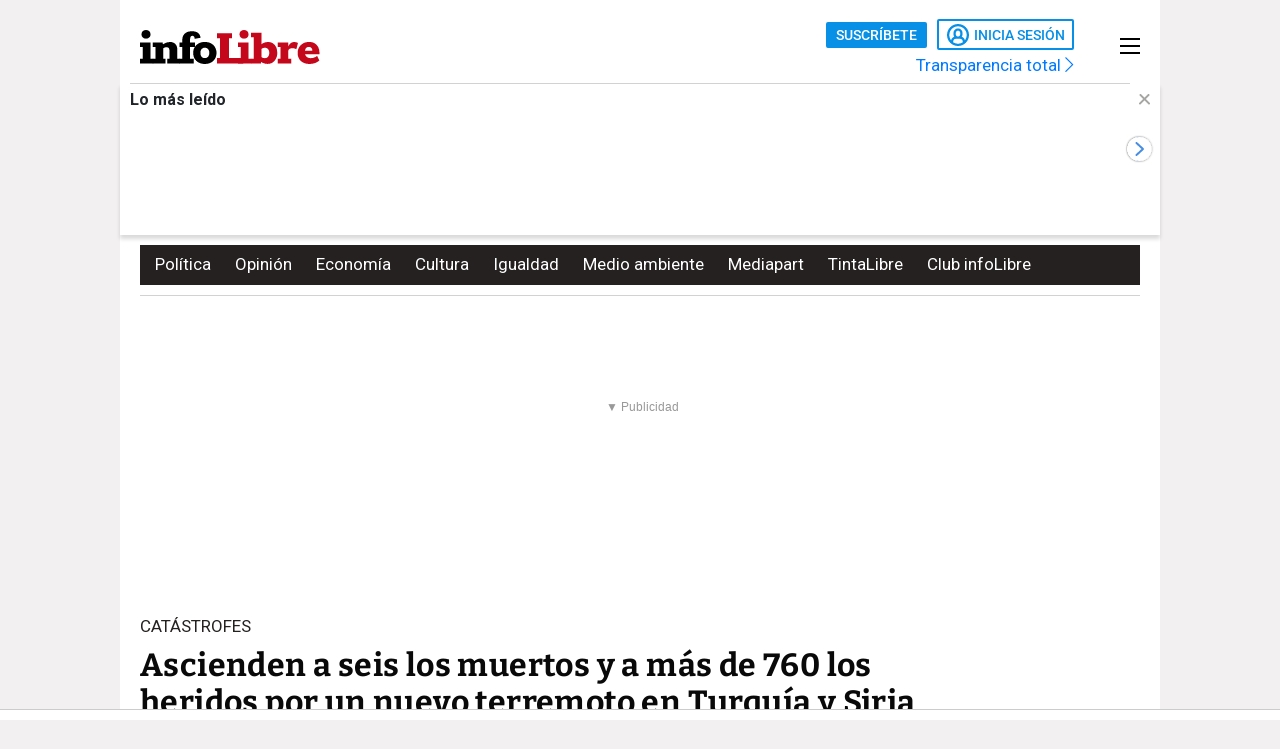

--- FILE ---
content_type: text/html; charset=UTF-8
request_url: https://www.infolibre.es/internacional/ascienden-seis-muertos-760-heridos-nuevo-terremoto-turquia-siria_1_1432454.html
body_size: 25957
content:
<!doctype html>
<html lang="es">
<head>
    <meta charset="utf-8">
    <meta name="viewport" content="width=device-width, initial-scale=1">

                        <title>Ascienden a seis los muertos y a más de 760 los heridos por un nuevo terremoto en Turquía y Siria</title>                <link rel="canonical" href="https://www.infolibre.es/internacional/ascienden-seis-muertos-760-heridos-nuevo-terremoto-turquia-siria_1_1432454.html">                <meta property="article:modified_time" content="2023-02-21T12:22:58+01:00">                <meta property="article:published_time" content="2023-02-21T07:52:24+01:00">                <meta property="article:section" content="Internacional">                <meta property="article:tag" content="Turquía">                <meta property="article:tag" content="Siria">                <meta property="article:tag" content="Catástrofes">                <meta property="article:tag" content="Seísmos">                <meta name="author" content="infoLibre">                <meta http-equiv="Content-Type" content="text/html; charset=UTF-8">            <meta name="description" content="Las autoridades turcas han comunicado la muerte de seis personas, mientras que 294 personas se encuentran heridas, de ellas, 18 presentan pronóst">
                <meta name="generator" content="BBT bCube NX">                <meta name="keywords" content="ascienden, seis, muertos, 760, heridos, nuevo, terremoto, turquia, siria">            <meta name="og:description" content="Las autoridades turcas han comunicado la muerte de seis personas, mientras que 294 personas se encuentran heridas, de ellas, 18 presentan pronóst">
                <meta property="og:image" content="https://static.infolibre.es/clip/cf68bb18-d00a-400f-b148-5eaa55d40805_facebook-watermarked-aspect-ratio_default_0.jpg">                <meta property="og:site_name" content="infoLibre">                <meta property="og:title" content="Ascienden a seis los muertos y a más de 760 los heridos por un nuevo terremoto en Turquía y Siria">                <meta property="og:type" content="article">                <meta property="og:url" content="https://www.infolibre.es/internacional/ascienden-seis-muertos-760-heridos-nuevo-terremoto-turquia-siria_1_1432454.html">                <meta name="publisher" content="infoLibre">                <meta name="robots" content="index,follow,max-image-preview:large">                <meta name="twitter:card" content="summary_large_image">            <meta name="twitter:description" content="Las autoridades turcas han comunicado la muerte de seis personas, mientras que 294 personas se encuentran heridas, de ellas, 18 presentan pronóst">
                <meta name="twitter:image" content="https://static.infolibre.es/clip/cf68bb18-d00a-400f-b148-5eaa55d40805_twitter-watermarked-aspect-ratio_default_0.jpg">                <meta name="twitter:title" content="Ascienden a seis los muertos y a más de 760 los heridos por un nuevo terremoto en Turquía y Siria">                <link rel="shortcut icon" href="/favicon.ico" type="image/x-icon">                <link rel="shortcut icon" href="/favicon.png" sizes="144x144">                <link rel="apple-touch-icon" href="/apple-touch-icon.png" sizes="144x144">                <meta name="cXenseParse:pageclass" content="article">                <meta name="cXenseParse:articleid" content="1432454">                <meta name="cXenseParse:recs:articleid" content="1432454">                <meta name="cXenseParse:recs:publishtime" content="2023-02-21T06:52:24+00:00">                <meta name="cXenseParse:pagetype" content="news">                <link rel="amphtml" href="https://www.infolibre.es/internacional/ascienden-seis-muertos-760-heridos-nuevo-terremoto-turquia-siria_1_1432454.amp.html">        
        <link rel="preload" as="font" crossorigin type="font/woff2" href="/assets/fonts/Roboto-Medium.h-c5f70cc28d29f1918d39ac09c2262535-54734dca.woff2">
    <link rel="preload" as="font" crossorigin type="font/woff2" href="/assets/fonts/Roboto-Bold.h-a4f00230c15ba54f8c8260779045fc2e-54734dca.woff2">
    <link rel="preload" as="font" crossorigin type="font/woff2" href="/assets/fonts/Bitter-Bold.h-33d9b91cd477a050b2df50735d161e83-54734dca.woff2">
    <link rel="preload" as="font" crossorigin type="font/woff2" href="/assets/fonts/Bitter-Regular.h-028af9ab7d3c6bf41cc56f492861effa-54734dca.woff2">
    <link rel="preload" as="font" crossorigin type="font/woff"  href="/assets/fonts/icomoon.h-6da3c20e873ff0944996a4ad9d0ebe92-54734dca.woff">
    <link rel="preload" as="font" crossorigin type="font/woff"  href="/assets/fonts/fa-light-300.h-a3702ff5a941f1099e82213464232e81-54734dca.woff">
    <link rel="preload" as="font" crossorigin type="font/woff"  href="/assets/fonts/fa-solid-900.h-c81f398359cea101e48978f6a03079e0-54734dca.woff">
    <link rel="preload" as="style" href="/typography.h-34b136723ceae9dc53be-54734dca.css">
    <link rel="preload" as="style" href="/vendor.h-34b136723ceae9dc53be-54734dca.css">
    <link rel="preload" as="script" href="/vendor.h-34b136723ceae9dc53be-54734dca.js">
    <link rel="preload" as="script" href="/app.h-34b136723ceae9dc53be-54734dca.js">
    <link rel="preload" as="style" href="/app-scss.h-34b136723ceae9dc53be-54734dca.css">
    <link rel="preload" as="script" href="/edi-app.h-34b136723ceae9dc53be-54734dca.js">

            
        <link rel="stylesheet" href="/vendor.h-34b136723ceae9dc53be-54734dca.css">

        <link href="/typography.h-34b136723ceae9dc53be-54734dca.css" rel="stylesheet" />
    <link rel="stylesheet" href="/app-scss.h-34b136723ceae9dc53be-54734dca.css">

            <link rel="stylesheet" href="https://static.infolibre.es/infolibre/public/content/file/original/2024/1129/14/modulolibrepensadores-css-2.css">
            <link rel="stylesheet" href="https://static.infolibre.es/infolibre/public/content/file/original/2025/0225/15/menu-granrepor-2-css.css">
            <link rel="stylesheet" href="https://static.infolibre.es/infolibre/public/content/file/original/2025/0605/10/post-title-a2-css.css">
            <link rel="stylesheet" href="https://static.infolibre.es/infolibre/public/content/file/original/2025/0718/07/entradilla-titular-margen4c-2-css.css">
            <link rel="stylesheet" href="https://static.infolibre.es/infolibre/public/content/file/original/2025/0905/11/titulares-size-v2-css.css">
    
        <script type="application/ld+json">{"@context":"https:\/\/schema.org","@type":"NewsArticle","headline":"Ascienden a seis los muertos y a más de 760 los heridos por un nuevo terremoto en Turquía y Siria","image":{"@type":"ImageObject","url":"https:\/\/static.infolibre.es\/clip\/cf68bb18-d00a-400f-b148-5eaa55d40805_16-9-discover-aspect-ratio_default_0.jpg"},"author":[{"@type":"Person","name":"infoLibre","description":"infoLibre es un diario digital que cree en la información y en el periodismo de calidad, honesto, riguroso, participativo y comprometido. Nuestro objetivo es hacer periodismo para las personas y por eso, nuestro proyecto se basa en la existencia de socias y socios comprometidos que nos permiten investigar y contar lo que pasa sin ataduras. ","url":"https:\/\/www.infolibre.es\/autores\/infolibre\/","image":"https:\/\/static.infolibre.es\/infolibre\/public\/file\/2022\/1013\/07\/infolibre-logo-206fe42.png"}],"datePublished":"2023-02-21T06:52:24+00:00","dateModified":"2023-02-21T11:22:58+00:00","publisher":{"@type":"Organization","name":"infoLibre","url":"https:\/\/www.infolibre.es","logo":{"@type":"ImageObject","url":"https:\/\/www.infolibre.es\/assets\/img\/infolibre-logo-head.h-508dab6528f5ff37146e45f4a74712ea-54734dca.png","name":"infoLibre"},"sameAs":["https:\/\/www.twitter.com\/_infolibre","https:\/\/www.facebook.com\/infolibre.es","https:\/\/www.instagram.com\/_infolibre","https:\/\/t.me\/infoLibre_es","https:\/\/bsky.app\/profile\/infolibre.es","https:\/\/www.tiktok.com\/@_infolibre","https:\/\/whatsapp.com\/channel\/0029VajMgWt47XeDBIn3Ex3z","https:\/\/www.youtube.com\/user\/canalinfoLibre"]},"url":"https:\/\/www.infolibre.es\/internacional\/ascienden-seis-muertos-760-heridos-nuevo-terremoto-turquia-siria_1_1432454.html","mainEntityOfPage":"https:\/\/www.infolibre.es\/internacional\/ascienden-seis-muertos-760-heridos-nuevo-terremoto-turquia-siria_1_1432454.html","isPartOf":{"@type":["CreativeWork","Product"],"name":"infolibre.es","productID":"infolibre.es:premium"},"isAccessibleForFree":true,"articleSection":"Internacional","description":"Las autoridades turcas han comunicado la muerte de seis personas, mientras que 294 personas se encuentran heridas, de ellas, 18 presentan pronóstico grave","articleBody":"Al menos seis personas han muerto y más de 760 han resultado heridas por un nuevo terremoto de magnitud 6,4 en la escala Richter que se ha producido durante la tarde de este lunes cerca de la frontera turco-siria, seguido de numerosas réplicas, ha recogido Europa Press. Las autoridades turcas han comunicado la muerte de seis personas, mientras que 294 personas se encuentran heridas, de ellas, 18 presentan pronóstico grave, según ha informado TRT Haber. El Observatorio Sirio de los Derechos Humanos, por su parte, ha notificado 470 heridos, incluidas personas que han saltado desde balcones o alcanzadas por cascotes. Hasta 320 lesionados corresponden a zonas controladas por el Gobierno sirio y 150 se han contabilizado en el noroeste del país. La organización Defensa Civil Siria, conocida como cascos blancos, ha detallado que los civiles heridos —que cifra en más de 130— presentan fracturas, contusiones, desmayos y pánico. \"Varios edificios han quedado dañados por el derrumbe de muros en las áreas afectadas. Nuestros equipos están trabajando para trasladar a los heridos a hospitales, inspeccionar las áreas afectadas, y apartar los escombros para abrir los caminos a peatones y ambulancias\", reza un comunicado publicado en su perfil de Twitter.","keywords":["Internacional","Turquía","Siria","Catástrofes","Seísmos"]}</script>

        <link rel="alternate" title="Internacional" href="/rss/category/section/100003/" type="application/rss+xml">

    <script src="/js/inject.h-745ae6b4373256331adb09ac87bec69a-54734dca.js"></script>

            <script src="https://news.google.com/swg/js/v1/swg.js"></script>

            <!-- Google Tag Manager -->
    <script>
    (function(w,d,s,l,i){w[l]=w[l]||[];w[l].push({'gtm.start':new Date().getTime(),event:'gtm.js'});var f=d.getElementsByTagName(s)[0],j=d.createElement(s),dl=l!='dataLayer'?'&l='+l:'';j.defer=true;j.src='https://www.googletagmanager.com/gtm.js?id='+i+dl;f.parentNode.insertBefore(j,f); })(window,document,'script','dataLayer','GTM-N67JVRV');
    </script>
    <!-- End Google Tag Manager -->

            <!-- Insert before the head tag closes (</head>) -->
<script src="https://tags.refinery89.com/infolibrees.js" async></script>
    
        <script src="/vendor-js.h-34b136723ceae9dc53be-54734dca.js"></script>
    <script src="/vendor.h-34b136723ceae9dc53be-54734dca.js"></script>

        <script src="/user.h-34b136723ceae9dc53be-54734dca.js"></script>

    
<script type="text/javascript">
    // Usamos una "self-invoking function" para encapsular las variables locales
    (() => {
        const context = {
            im_page_name: 'articulo/internacional/1432454',
            im_section: 'Internacional',
            im_title: 'Ascienden a seis los muertos y a más de 760 los heridos por un nuevo terremoto en Turquía y Siria',
            im_published_date: '2023-02-21',
            im_author: 'infoLibre',
            im_page_tech: 'responsive',
            im_user_logged: 'no',
                im_meta_tag: 'Turquía',
                im_meta_tag1: 'Siria',
                im_meta_tag2: 'Catástrofes',
        }

        let user;
        if (window.app.user.isLogged) {
            context.im_user_logged = 'si';
            user = {
                im_user_id: window.app.user.id,
                im_email_sha256: window.app.user.encryptedEmail,
                im_user_partner: window.app.user.isPartner ? 'si' : 'no'
            }
        }

        const data = {
            event: 'page_view',
            context
        }
        if (user) {
            data.user = user;
        }

        window.stackDataLayerEvents = window.stackDataLayerEvents || [];
        window.stackDataLayerEvents.push({
            priority: 10,
            data
        });
    })();
</script>

                                
                    
<script>
    if (!window.app.user.isLogged) {
        (self.SWG = self.SWG || []).push((subscriptions) => {
            subscriptions
                .getEntitlements()
                .then((account) => {
                    if (!account) {
                        return new Error('no subscription found');;
                    }
                    var subscriptionToken = account.entitlements[0] ? account.entitlements[0].subscriptionToken : null;
                    if (!subscriptionToken) {
                        return new Error('no subscription found');
                    }
                    subscriptions.showLoginNotification().then(function () {
                        var url;
                        try {
                            var token = JSON.parse(subscriptionToken).purchaseToken;
                            url = 'https://usersapi.infolibre.es/Google/LoginWithPurchaseToken?purchaseToken=' + token + '&configurationId=46F4A429-9E64-4075-9D3D-5C67F6F0E3E7';
                        } catch (e) {
                            url = 'https://usersapi.infolibre.es/Google/LoginWithAccessToken?accessToken=' + subscriptionToken + '&configurationId=46F4A429-9E64-4075-9D3D-5C67F6F0E3E7';
                        }
                        window.app.user.swgLogin(url, "https://www.infolibre.es/api/edibrainhub/callback.html?op=l");
                    })
                });
        });
    }
</script>
        
        
                    <script type="text/javascript">
    !function(){"use strict";function e(e){var t=!(arguments.length>1&&void 0!==arguments[1])||arguments[1],c=document.createElement("script");c.src=e,t?c.type="module":(c.async=!0,c.type="text/javascript",c.setAttribute("nomodule",""));var n=document.getElementsByTagName("script")[0];n.parentNode.insertBefore(c,n)}!function(t,c){!function(t,c,n){var a,o,r;n.accountId=c,null!==(a=t.marfeel)&&void 0!==a||(t.marfeel={}),null!==(o=(r=t.marfeel).cmd)&&void 0!==o||(r.cmd=[]),t.marfeel.config=n;var i="https://sdk.mrf.io/statics";e("".concat(i,"/marfeel-sdk.js?id=").concat(c),!0),e("".concat(i,"/marfeel-sdk.es5.js?id=").concat(c),!1)}(t,c,arguments.length>2&&void 0!==arguments[2]?arguments[2]:{})}(window,6965,{} /* Config */)}();
</script>
        
    </head>

<body class=""
     >

    <!-- Google Tag Manager (noscript) -->
    <noscript>
        <iframe
            src="https://www.googletagmanager.com/ns.html?id=GTM-N67JVRV"
            height="0"
            width="0"
            style="display:none; visibility:hidden;"
        ></iframe>
    </noscript>
    <!-- End Google Tag Manager (noscript) -->

    



<div class="sky">
    <div class="skyleft">
        
    
        
        
            <div class="edi-advertising no-border no-margin"
                >
            <div class="advertising-wrapper">
                                    <div
                    id="HalfpageAd_excl"
                    class="HalfpageAd_excl"
                ></div>
                                        </div>
            </div>
        </div>
    <div class="skyright">
        
    
        
        
            <div class="edi-advertising no-border no-margin"
                >
            <div class="advertising-wrapper">
                                    <div
                    id="traffective-ad-Skyscraper"
                    class="Skyscraper"
                ></div>
                                        </div>
            </div>
        </div>
</div>



    <div class="article-page main-container container-2-vertical-col">
        <div class="container-fluid">
                        <div class="row">
                                    

<div class="col-12 header-ad">
    <div class="edi-advertising no-border no-margin">
        
    
        
        
            <div class="advertising-wrapper">
                                                </div>
    
                
    
        
        
            <div class="advertising-wrapper">
                    <div
                id="traffective-ad-OutOfPage"
                class="OutOfPage"
            ></div>
                </div>
        </div>
</div>
                
                <div class="header-container col-12">
                                            

<header class="header-small">
        <div class="hlogo">
        
        
<div class="header__logo header__logo--normal">
    <a href="/">
                    <img src="/assets/img/svg/logos/infolibre-logo-2c.h-5635f045f4aa45712276d4b3b59a9726-54734dca.svg" alt="infoLibre">
            </a>
</div>
    </div>

    <div class="husers">
        <div class="husers-top">
                                        
                                        <div class="edi-user-menu"
                     data-login-url="https://usuarios.infolibre.es/iniciar-sesion"
                     data-redirect-url="https://www.infolibre.es/api/edibrainhub/callback.html"
                     data-partner-url="https://usuarios.infolibre.es/hazte_socio/"
                     data-profile-url="https://usuarios.infolibre.es/perfil"
                     data-register-url="https://usuarios.infolibre.es/registro"
                     data-increase-quota-url="https://usuarios.infolibre.es/perfil/cuota"
                >
                    <edi-user
                        login-text="Inicia sesión"
                        partner-url="https://usuarios.infolibre.es/hazte_socio/"
                        partner-text="Suscríbete"
                        reactive-quota-text="Reactivar cuenta"
                        expired-card-url="https://usuarios.infolibre.es/perfil/cuota"
                        shopping-cart-url="https://usuarios.infolibre.es/hazte_socio/"
                        grace-period-url="https://usuarios.infolibre.es/perfil/cuota"
                        :urls="[{&quot;text&quot;:&quot;Mi perfil&quot;,&quot;url&quot;:&quot;https:\/\/usuarios.infolibre.es\/perfil&quot;},{&quot;text&quot;:&quot;Regala infoLibre&quot;,&quot;url&quot;:&quot;https:\/\/usuarios.infolibre.es\/hazte_socio\/&quot;,&quot;data-dl-subscription-params&quot;:&quot;{\&quot;im_location\&quot;:\&quot;desplegable_login\&quot;,\&quot;im_type\&quot;:\&quot;regala_suscripcion\&quot;}&quot;},{&quot;text&quot;:&quot;Cerrar sesi\u00f3n&quot;,&quot;url&quot;:&quot;https:\/\/usuarios.infolibre.es\/cerrar-sesion&quot;}]"
                    ></edi-user>
                </div>
                    </div>

        <div class="transparencia">
            <a href="https://www.infolibre.es/transparencia">Transparencia total <i class="fa-chevron-right fal icon"></i></a>
        </div>
    </div>

    
    
    <div class="hmenu">
        <div class="hamburguer-menu">
            
<button class="hamburguer-icon">
  <span></span>
  <span></span>
  <span></span>
  <span></span>
</button>        </div>
    </div>

    
    </header>

    <div class="menu-header">
        
<div class="menu-header-cont">

    <div class="cc-menu-desktop">
        
<div class="menu-cont">
    <div class="transparencia">
        <a href="https://www.infolibre.es/transparencia">Transparencia total <i class="fa-chevron-right fal icon"></i></a>
    </div>

    <div class="buttons">
                                <edi-user-menu-mobile class="edi-user-menu-mobile" partner-url="https://usuarios.infolibre.es/iniciar-sesion"></edi-user-menu-mobile>
        
        <div class="input ">
            <div class="placeholder"><span>Buscar</span> <i class="fa fa-search"></i></div>
            <form
                class="searcherform searcherform--mobile"
                data-url="/busqueda/"
                style="display: inline;"
            >
                <input type="search" class="search" name="search">
            </form>
        </div>
    </div>

    

<div class="cmp-main-menu-tablet">

    
            <div>
            <span class="title-option">Secciones <i class="icon fal fa-chevron-up show-in-mobile rotate"></i></span>
            <ul style="display: none;">
                                    <li>
                        <a href="" title="Noticias de Portada">
                                                        Portada
                        </a>

                        
                    </li>
                                    <li>
                        <a href="/politica/" title="Noticias de Política">
                                                        Política
                        </a>

                        
                    </li>
                                    <li>
                        <a href="/economia/" title="Noticias de Economía">
                                                        Economía
                        </a>

                        
                    </li>
                                    <li>
                        <a href="/internacional/" title="Noticias de Internacional">
                                                        Internacional
                        </a>

                        
                    </li>
                                    <li>
                        <a href="/cultura/" title="Noticias de Cultura">
                                                        Cultura
                        </a>

                        
                    </li>
                                    <li>
                        <a href="/cultura/los-diablos-azules/" title="Noticias de Los Diablos Azules">
                                                        Los Diablos Azules
                        </a>

                        
                    </li>
                                    <li>
                        <a href="/igualdad/" title="Noticias de Igualdad">
                                                        Igualdad
                        </a>

                        
                    </li>
                                    <li>
                        <a href="/medioambiente/" title="Noticias de Medio ambiente">
                                                        Medio ambiente
                        </a>

                        
                    </li>
                                    <li>
                        <a href="/union-europea/" title="Noticias de Unión Europea">
                                                        Unión Europea
                        </a>

                        
                    </li>
                                    <li>
                        <a href="/mediapart/" title="Noticias de Lo mejor de Mediapart">
                                                        Lo mejor de Mediapart
                        </a>

                        
                    </li>
                                    <li>
                        <a href="/tintalibre/" title="Noticias de TintaLibre">
                                                        TintaLibre
                        </a>

                        
                    </li>
                                    <li>
                        <a href="/como-lo-ve/" title="Noticias de Cómo lo ve">
                                                        Cómo lo ve
                        </a>

                        
                    </li>
                                    <li>
                        <a href="/continuara/" title="Noticias de Continuará">
                                                        Continuará
                        </a>

                        
                    </li>
                            </ul>
        </div>

            <div>
            <span class="title-option">Opinión <i class="icon fal fa-chevron-up show-in-mobile rotate"></i></span>
            <ul style="display: none;">
                                    <li>
                        <a href="/opinion/" title="Noticias de Toda la opinión">
                                                        Toda la opinión
                        </a>

                        
                    </li>
                                    <li>
                        <a href="/opinion/columnas/" title="Noticias de Columnas">
                                                        Columnas
                        </a>

                        
                    </li>
                                    <li>
                        <a href="/opinion/ideas-propias/" title="Noticias de Ideas propias">
                                                        Ideas propias
                        </a>

                        
                    </li>
                                    <li>
                        <a href="/opinion/plaza-publica/" title="Noticias de Plaza Pública">
                                                        Plaza Pública
                        </a>

                        
                    </li>
                                    <li>
                        <a href="/opinion/blogs/foro-milicia-democracia/" title="Noticias de Foro Milicia y Democracia">
                                                        Foro Milicia y Democracia
                        </a>

                        
                    </li>
                                    <li>
                        <a href="/opinion/blogs/el-barrio-es-nuestro/" title="Noticias de El barrio es nuestro">
                                                        El barrio es nuestro
                        </a>

                        
                    </li>
                                    <li>
                        <a href="/opinion/blogs/al-reves-al-derecho/" title="Noticias de Al revés y al derecho">
                                                        Al revés y al derecho
                        </a>

                        
                    </li>
                                    <li>
                        <a href="/opinion/vinetas/javirroyo/" title="Noticias de La viñeta de Javirroyo">
                                                        La viñeta de Javirroyo
                        </a>

                        
                    </li>
                                    <li>
                        <a href="/opinion/firmas/" title="Noticias de Nuestras firmas">
                                                        Nuestras firmas
                        </a>

                        
                    </li>
                            </ul>
        </div>

            <div>
            <span class="title-option">Dosieres <i class="icon fal fa-chevron-up show-in-mobile rotate"></i></span>
            <ul style="display: none;">
                                    <li>
                        <a href="/suplementos/residencias-la-zona-cero-del-covid/" title="Noticias de Residencias: la zona cero del covid">
                                                        Residencias: la zona cero del covid
                        </a>

                        
                    </li>
                                    <li>
                        <a href="/suplementos/patrimonio-actividades-diaz-ayuso/" title="Noticias de El patrimonio y las actividades de Díaz Ayuso">
                                                        El patrimonio y las actividades de Díaz Ayuso
                        </a>

                        
                    </li>
                                    <li>
                        <a href="/suplementos/radiografia-de-la-universidad-privada/" title="Noticias de Radiografía de la universidad privada">
                                                        Radiografía de la universidad privada
                        </a>

                        
                    </li>
                            </ul>
        </div>

            <div>
            <span class="title-option">Club infoLibre <i class="icon fal fa-chevron-up show-in-mobile rotate"></i></span>
            <ul style="display: none;">
                                    <li>
                        <a href="/club-infolibre/" title="Noticias de El Club infoLibre">
                                                        El Club infoLibre
                        </a>

                        
                    </li>
                                    <li>
                        <a href="/club-infolibre/librepensadores/" title="Noticias de Librepensador@s">
                                                        Librepensador@s
                        </a>

                        
                    </li>
                                    <li>
                        <a href="/premios-infolibre-2025/" title="Noticias de Premios infoLibre">
                                                        Premios infoLibre
                        </a>

                        
                    </li>
                                    <li>
                        <a href="https://www.infolibre.es/club-infolibre/sorteos/" title="Noticias de Sorteos">
                                                        Sorteos
                        </a>

                        
                    </li>
                                    <li>
                        <a href="https://www.infolibre.es/club-infolibre/foros/" title="Noticias de Foros infoLibre">
                                                        Foros infoLibre
                        </a>

                        
                    </li>
                                    <li>
                        <a href="/ventajas/" title="Noticias de Ventajas">
                                                        Ventajas
                        </a>

                        
                    </li>
                                    <li>
                        <a href="/sociedad-amigos-infolibre/" title="Noticias de Sociedad de amigos">
                                                        Sociedad de amigos
                        </a>

                        
                    </li>
                                    <li>
                        <a href="/opinion/columnas/buzon-de-voz/cuentas-2024-mejor-resultado-infolibre-doce-anos-maxima-transparencia_129_1956058.html" title="Noticias de Nuestras cuentas">
                                                        Nuestras cuentas
                        </a>

                        
                    </li>
                                    <li>
                        <a href="/boletines/" title="Noticias de Boletines">
                                                        Boletines
                        </a>

                        
                    </li>
                            </ul>
        </div>

            <div>
            <span class="title-option">Recomendamos <i class="icon fal fa-chevron-up show-in-mobile rotate"></i></span>
            <ul style="display: none;">
                                    <li>
                        <a href="/investigaciones/" title="Noticias de Nuestras investigaciones">
                                                        Nuestras investigaciones
                        </a>

                        
                    </li>
                                    <li>
                        <a href="/suplementos/residencias-la-zona-cero-del-covid/" title="Noticias de Residencias">
                                                        Residencias
                        </a>

                        
                    </li>
                                    <li>
                        <a href="/como-lo-ve/" title="Noticias de Cómo lo ve">
                                                        Cómo lo ve
                        </a>

                        
                    </li>
                            </ul>
        </div>

    
</div>

    

<div class="cmp-focos-infoLibre">

    
    
</div>
</div>
    </div>

</div>
    </div>


                    
                                            
    <div id="edi-recirculation-top">
                <edi-recirculation-top
            title="Lo más leído"
            data="[{&quot;type&quot;:&quot;article&quot;,&quot;title&quot;:&quot;S\u00edlvia Orriols quiere prohibir que Alian\u00e7a Catalana se presente a las generales: \&quot;No somos espa\u00f1oles\&quot;&quot;,&quot;url&quot;:&quot;\/politica\/silvia-orriols-quiere-prohibir-alianca-catalana-presente-generales-no-espanoles_1_2110398.html&quot;,&quot;image&quot;:&quot;https:\/\/static.infolibre.es\/clip\/fae7b08b-19c1-49a0-a83d-f2af4570551f_16-9-aspect-ratio_default_0.jpg&quot;,&quot;datalayerPageName&quot;:&quot;articulo\/politica\/2110398&quot;},{&quot;type&quot;:&quot;opinion&quot;,&quot;title&quot;:&quot;Odiar\u00e1s a S\u00e1nchez sobre todas las cosas&quot;,&quot;url&quot;:&quot;\/opinion\/columnas\/conjunto-disjunto\/odiaras-sanchez-cosas_129_2109965.html&quot;,&quot;image&quot;:&quot;https:\/\/static.infolibre.es\/infolibre\/public\/file\/2023\/1221\/13\/pilar-portero.gif&quot;,&quot;datalayerPageName&quot;:&quot;articulo\/conjunto-disjunto\/2109965&quot;},{&quot;type&quot;:&quot;article&quot;,&quot;title&quot;:&quot;S\u00e1nchez avisa al PP de que har\u00e1 todo lo que est\u00e9 \&quot;en sus manos\&quot; frente a la privatizaci\u00f3n de la sanidad&quot;,&quot;url&quot;:&quot;\/politica\/sanchez-avisa-pp-hara-manos-frente-privatizacion-sanidad_1_2110297.html&quot;,&quot;image&quot;:&quot;https:\/\/static.infolibre.es\/clip\/0dfcffd4-f93f-4d9f-ba79-d331f09d254b_16-9-aspect-ratio_default_0.jpg&quot;,&quot;datalayerPageName&quot;:&quot;articulo\/politica\/2110297&quot;},{&quot;type&quot;:&quot;article&quot;,&quot;title&quot;:&quot;Cazan en Per\u00fa a &#039;Chuki&#039;, acusado de matar a una menor de 16 a\u00f1os y meterla en una maleta en Legan\u00e9s&quot;,&quot;url&quot;:&quot;\/narcotrafico\/cazan-peru-chuki-acusado-matar-menor-16-anos-meterla-maleta-leganes_1_2110322.html&quot;,&quot;image&quot;:&quot;https:\/\/static.infolibre.es\/clip\/f2012ee4-1eeb-402b-af53-027bd59a2086_16-9-aspect-ratio_default_0.jpg&quot;,&quot;datalayerPageName&quot;:&quot;articulo\/narcotrafico\/2110322&quot;},{&quot;type&quot;:&quot;opinion&quot;,&quot;title&quot;:&quot;El pudor de los esc\u00e1ndalos&quot;,&quot;url&quot;:&quot;\/opinion\/columnas\/verso-libre\/pudor-escandalos_129_2109794.html&quot;,&quot;image&quot;:&quot;https:\/\/static.infolibre.es\/infolibre\/public\/file\/2021\/0716\/10\/luisg-autores-8150ff3.png&quot;,&quot;datalayerPageName&quot;:&quot;articulo\/verso-libre\/2109794&quot;},{&quot;type&quot;:&quot;article&quot;,&quot;title&quot;:&quot;Cuatro manifestantes detenidos por arrojar comida contra las joyas de la Corona en la Torre de Londres&quot;,&quot;url&quot;:&quot;\/internacional\/cuatro-manifestantes-detenidos-arrojar-comida-joyas-corona-torre-londres_1_2110404.html&quot;,&quot;image&quot;:&quot;https:\/\/static.infolibre.es\/clip\/f66323d3-93cb-478f-b677-377136a880a8_16-9-aspect-ratio_default_0.jpg&quot;,&quot;datalayerPageName&quot;:&quot;articulo\/internacional\/2110404&quot;},{&quot;type&quot;:&quot;article&quot;,&quot;title&quot;:&quot;Ecofascismo, misoginia y guerra racial: dentro de la ideolog\u00eda aceleracionista de la c\u00e9lula terrorista de Castell\u00f3n&quot;,&quot;url&quot;:&quot;\/politica\/ecofascismo-misoginia-guerra-racial-ideologia-aceleracionista-celula-terrorista-castellon_1_2108555.html&quot;,&quot;image&quot;:&quot;https:\/\/static.infolibre.es\/clip\/a9ac8cec-5d44-45d4-b4f4-e1493d534417_16-9-aspect-ratio_default_0.jpg&quot;,&quot;datalayerPageName&quot;:&quot;articulo\/politica\/2108555&quot;},{&quot;type&quot;:&quot;article&quot;,&quot;title&quot;:&quot;Feij\u00f3o y Ayuso aprovechan los actos de la Constituci\u00f3n para lanzar duros ataques al Gobierno&quot;,&quot;url&quot;:&quot;\/politica\/feijoo-ayuso-aprovechan-actos-constitucion-lanzar-duros-ataques-gobierno_1_2110291.html&quot;,&quot;image&quot;:&quot;https:\/\/static.infolibre.es\/clip\/f1de107c-0185-4de1-8e27-756de4dca579_16-9-aspect-ratio_default_0.jpg&quot;,&quot;datalayerPageName&quot;:&quot;articulo\/politica\/2110291&quot;},{&quot;type&quot;:&quot;opinion&quot;,&quot;title&quot;:&quot;La paja en el ojo ajeno&quot;,&quot;url&quot;:&quot;\/opinion\/ideas-propias\/paja-ojo_129_2110087.html&quot;,&quot;image&quot;:&quot;https:\/\/static.infolibre.es\/clip\/ec4aaefc-ffc9-44bb-b911-271d70dc2c55_source-aspect-ratio_default_0.jpg&quot;,&quot;datalayerPageName&quot;:&quot;articulo\/ideas-propias\/2110087&quot;},{&quot;type&quot;:&quot;article&quot;,&quot;title&quot;:&quot;Feij\u00f3o y sus barones se conjuran contra Vox por los ataques a Guardiola: \&quot;Se est\u00e1n pasando de frenada\&quot;&quot;,&quot;url&quot;:&quot;\/politica\/feijoo-barones-conjuran-vox-ataques-guardiola-pasando-frenada_1_2110365.html&quot;,&quot;image&quot;:&quot;https:\/\/static.infolibre.es\/clip\/66aa67d1-ce0a-4c10-8b26-0ffe5cb61237_16-9-aspect-ratio_default_0.jpg&quot;,&quot;datalayerPageName&quot;:&quot;articulo\/politica\/2110365&quot;}]"
            media-info-logos-conf="{&quot;image&quot;:&quot;\/assets\/img\/svg\/icons\/gallery-camera.h-98bfe4b698caf054c915dcd8b3d0849b-54734dca.svg&quot;,&quot;video&quot;:&quot;\/assets\/img\/svg\/icons\/gallery-video.h-2e826467718e0ad0cb33a0bdb174f603-54734dca.svg&quot;,&quot;document&quot;:&quot;\/assets\/img\/svg\/icons\/doc-rounded.h-6109d400d80df1eeee6dd27a15c43f53-54734dca.svg&quot;,&quot;graphic&quot;:&quot;\/assets\/img\/svg\/icons\/graph-rounded.h-0950a9e04f7d55bc61033148cbfba57b-54734dca.svg&quot;}"
        ></edi-recirculation-top>
    </div>

                    
                                            <div class="header-info topics">
                                                            
<div class="hottopics">
    <div class="htags">
        <div class="menu-draggable">
            


    <div class="menu-cabecera-wrapper">
        <div class="menu-cabecera-desktop">
            <nav class="owl-carousel owl-theme owl-htags" id="nav-carrousel">
                                    <div class="item ">
                                                    <a href="/politica/" target="" rel="">
                                Política
                            </a>
                                                                    </div>

                                    <div class="item ">
                                                    <a href="/opinion/" target="" rel="">
                                Opinión
                            </a>
                                                                    </div>

                                    <div class="item ">
                                                    <a href="/economia/" target="" rel="">
                                Economía
                            </a>
                                                                    </div>

                                    <div class="item ">
                                                    <a href="/cultura/" target="" rel="">
                                Cultura
                            </a>
                                                                    </div>

                                    <div class="item ">
                                                    <a href="/igualdad/" target="" rel="">
                                Igualdad
                            </a>
                                                                    </div>

                                    <div class="item ">
                                                    <a href="/medioambiente/" target="" rel="">
                                Medio ambiente
                            </a>
                                                                    </div>

                                    <div class="item ">
                                                    <a href="/mediapart/" target="" rel="">
                                Mediapart
                            </a>
                                                                    </div>

                                    <div class="item ">
                                                    <a href="/tintalibre/" target="" rel="">
                                TintaLibre
                            </a>
                                                                    </div>

                                    <div class="item ">
                                                    <a href="/club-infolibre/" target="" rel="">
                                Club infoLibre
                            </a>
                                                                    </div>

                            </nav>

        </div>
    </div>

        </div>
    </div>
</div>

                                                    </div>
                                                            

                    
                    
                                    </div>
            </div>

                            <div class="row">
                    <div class="col-12 header-ad">
                        
                                                                            
                        
    
        
        
            <div class="edi-advertising no-border no-margin"
        data-replacement-banners="{&quot;mobileImgSrc&quot;:&quot;&quot;,&quot;mobileImgSrc2X&quot;:null,&quot;desktopImgSrc&quot;:&quot;\/assets\/img\/970x250_Billboard_Regala.gif&quot;,&quot;desktopImgSrc2X&quot;:&quot;\/assets\/img\/970x250_Billboard_Regala.gif&quot;,&quot;url&quot;:{&quot;url&quot;:&quot;https:\/\/usuarios.infolibre.es\/hazte_socio\/?utm_source=970x250&amp;utm_medium=display&amp;utm_campaign=banner_regalasocios#regala&quot;,&quot;text&quot;:&quot;&quot;,&quot;target&quot;:&quot;_blank&quot;,&quot;rel&quot;:&quot;nofollow&quot;,&quot;data&quot;:[],&quot;alt&quot;:&quot;Regala Periodismo&quot;}}"        >
            <div class="advertising-wrapper">
                                    <div
                    id="traffective-ad-Billboard"
                    class="Billboard"
                ></div>
                                        </div>
            </div>
                        </div>
                </div>
            
                        <div class="row">
                <main>
                        <div class="c-header">
        
                    


    <div class="content-kicker">
        <p class="text">
            <span class="title">
                 <a href="https://www.infolibre.es/temas/catastrofes/" target=""
                                     rel="">                    CATÁSTROFES
                     </a>
                            </span>

             <a href="https://www.infolibre.es/temas/catastrofes/" target="" rel="">                
                 </a>        </p>
    </div>
        
        

    <div class="news-header">
                <h1 class="title">
                        Ascienden a seis los muertos y a más de 760 los heridos por un nuevo terremoto en Turquía y Siria
        </h1>
        
                    <ul class="footer">
                                    <li>
                                                    <span class="arrow-separator"></span>
                                                        Las autoridades turcas han comunicado la muerte de seis personas, mientras que 294 personas se encuentran heridas, de ellas, 18 presentan pronóstico grave
                                            </li>
                                    <li>
                                                    <span class="arrow-separator"></span>
                                                        El Observatorio Sirio de los Derechos Humanos, por su parte, ha notificado 470 heridos, incluidas personas que han saltado desde balcones o alcanzadas por cascotes
                                            </li>
                            </ul>
            </div>
    </div>

                                            <div class="c-subheader">
                            <footer class="rs-pill">
                                                                    <div class="edi-social-buttons">
                                        <edi-social-buttons
                                            page-id="1432454"
                                            share-url="https://www.infolibre.es/1_15db86"
                                            share-text="Ascienden%20a%20seis%20los%20muertos%20y%20a%20m%C3%A1s%20de%20760%20los%20heridos%20por%20un%20nuevo%20terremoto%20en%20Turqu%C3%ADa%20y%20Siria"
                                            share-target=""
                                            share-rel="_infolibre"
                                                                                            :share-comments-show="true"
                                                :share-comments-num="0"
                                                                                                                                />
                                    </div>
                                                            </footer>
                        </div>
                    
                                            <div class="content-container col-12 col-lg-8">
                            <div class="c-content">
                                                                <div
                                    class="partner-wrapper opening "
                                >
                                                                                                                                                            <div class="second-col">
                                                <div class="gallery-header news-video">
                                                                                                            <iframe src="https://www.youtube.com/embed/i10vEb9Ni4g?feature=oembed" width="100%" height="360" frameborder="0" allow="accelerometer; autoplay; encrypted-media; gyroscope; picture-in-picture" allowfullscreen></iframe>

                                                            <div class="news-video-caption">
        <span class="news-video-caption__title">
            Un nuevo terremoto de 6,4 sacude Turquía                            <span class="news-video-caption__author"> ATLAS</span>
                    </span>
    </div>

                                                                                                    </div>
                                            </div>
                                                                                                                
                                                                            
    
<footer class="news-info">
            <div class="info-wrapper">
                            <p class="authors">
                                                                                                        <a href="https://www.infolibre.es/autores/infolibre/">infoLibre</a>
                                                                                                            </p>
                        <div class="date-comments-wrapper">
                                <time class="date" datetime="2023-02-21T07:52:24+01:00">
                    <span>21 de febrero de 2023</span>
                    <span class="hour">07:52h</span>
                </time>

                                    <time class="date modification-date" datetime="2023-02-21T12:22:58+01:00">
                        <span>Actualizado el 21/02/2023</span>
                        <span class="hour">12:22h</span>
                    </time>
                            </div>
        </div>

                    <div class="twitter-wrapper">
                                                                                        <a href="https://twitter.com/_infolibre" class="twitter-account" target="_blank">
                                <i class="icon-x"></i>
                                                                    @_infolibre
                                                            </a>
                                                                                                                                                                                                            </div>
            </footer>
                                                                    </div>

                                
                                <div class="partner-wrapper article-page__body-row">
                                    <div class="second-col">
                                        
                                        

                                                                                                                                                                    


    
                        
    
    



    <p class="article-text">
        Al menos <strong>seis personas han muerto y más de 760 han resultado heridas</strong> por un n<a href="https://www.infolibre.es/politica/terremoto-6-4-intensidad-sacude-sur-turquia_1_1432277.html" target="_blank" class="link">uevo terremoto de magnitud 6,4 en la escala Richter</a> que se ha producido durante la tarde de este lunes cerca de la frontera turco-siria, seguido de numerosas réplicas, ha recogido Europa Press.
    </p>

            
    
        
        
            <div class="edi-advertising ad__no-dotted ad__no-legend"
                >
            <div class="advertising-wrapper">
                                                <div
                    id="traffective-ad-Mobile_Pos2"
                    class="Mobile_Pos2"
                ></div>
                            </div>
            </div>
        
    
    
    
    
    
    
    
    
        

    
                        
    
    



    <p class="article-text">
        Las autoridades turcas han comunicado la muerte de seis personas, mientras que <strong>294 personas se encuentran heridas, de ellas, 18 presentan pronóstico grave</strong>, según ha informado TRT Haber.
    </p>

    
                    
    
        
        
            <div class="edi-advertising hide-in-mobile ad__no-dotted ad__no-legend"
                >
            <div class="advertising-wrapper">
                                    <div
                    id="traffective-ad-Content_1"
                    class="Content_1"
                ></div>
                                        </div>
            </div>
        
    
    
    
    
    
    
    
        

    
                        
            

<a
    href="/politica/terremoto-6-4-intensidad-sacude-sur-turquia_1_1432277.html"
    class="news-know-more partner-vertical-tablet-desktop"
    data-dl-event="select_content"
    data-dl-params="{&quot;content_type&quot;:&quot;ver_mas&quot;,&quot;im_link_page_name&quot;:&quot;articulo\/politica\/1432277&quot;,&quot;im_link_text&quot;:&quot;Un terremoto de 6,4 de intensidad sacude el sur de Turqu\u00eda&quot;}"
>
        





    <picture class="know-more-img">
                    <!--[if IE 9]><video style="display: none;"><![endif]-->
                                                                                <source
                        media="(max-width: 768px)"
                        type="image/webp"
                        data-srcset="https://static.infolibre.es/clip/8ca6f2c5-8cc2-4925-9e70-0e22cdd0cf2a_16-9-aspect-ratio_50p_0.webp"
                    >
                                <source
                    media="(max-width: 768px)"
                    type="image/jpg"
                    data-srcset="https://static.infolibre.es/clip/8ca6f2c5-8cc2-4925-9e70-0e22cdd0cf2a_16-9-aspect-ratio_50p_0.jpg"
                >
                                                                                <source
                        type="image/webp"
                        data-srcset="https://static.infolibre.es/clip/8ca6f2c5-8cc2-4925-9e70-0e22cdd0cf2a_16-9-aspect-ratio_50p_0.webp"
                    >
                                <source
                    type="image/jpg"
                    data-srcset="https://static.infolibre.es/clip/8ca6f2c5-8cc2-4925-9e70-0e22cdd0cf2a_16-9-aspect-ratio_50p_0.jpg"
                >
                        <!--[if IE 9]></video><![endif]-->
            <img class="lazy" src="data:image/svg+xml,%3Csvg xmlns='http://www.w3.org/2000/svg' viewBox='0 0 1200 675'%3E%3C/svg%3E" alt="Un terremoto de 6,4 de intensidad sacude el sur de Turquía">
            </picture>
      <q class="know-more">
      <p>Un terremoto de 6,4 de intensidad sacude el sur de Turquía</p>
      <div class="know-more-link">Ver más<i class="right-arrow-icon fa fa-chevron-right"></i></div>
  </q>
</a>
    
    



    <p class="article-text">
        El Observatorio Sirio de los Derechos Humanos, por su parte, ha notificado <strong>470 heridos</strong>, incluidas personas que han saltado desde balcones o alcanzadas por cascotes. Hasta 320 lesionados corresponden a zonas controladas por el Gobierno sirio y 150 se han contabilizado en el noroeste del país.
    </p>

    
    
                    
    
        
        
            <div class="edi-advertising ad-body hide-in-desktop ad__no-dotted ad__no-legend"
                >
            <div class="advertising-wrapper">
                                                <div
                    id="traffective-ad-Mobile_Pos3"
                    class="Mobile_Pos3"
                ></div>
                            </div>
            </div>
        
    
    
    
    
    
    
        

    
                        
    
    



    <p class="article-text">
        La organización Defensa Civil Siria, conocida como<em> cascos blancos</em>, ha detallado que los civiles heridos —que cifra en más de 130— presentan <strong>fracturas, contusiones, desmayos y pánico</strong>.
    </p>

    
    
    
    
    
    
    
    
    
        

    
                        
    
    



    <p class="article-text">
        "<strong>Varios edificios han quedado dañados</strong> por el derrumbe de muros en las áreas afectadas. Nuestros equipos están trabajando para trasladar a los heridos a hospitales, inspeccionar las áreas afectadas, y apartar los escombros para abrir los caminos a peatones y ambulancias", reza un comunicado publicado en su perfil de Twitter.
    </p>

    
    
    
    
    
    
    
    
    
        

                                        
                                        
                                    </div>

                                    <div class="first-col">
                                        
                                        
    <div class="tags">
        <span class="tags-title">Más sobre este tema</span>

        <ul class="tags-wrapper">
                            <li class="slash">&nbsp;&nbsp;/&nbsp;&nbsp;</li>
                <li><a class="tag-link" href="https://www.infolibre.es/internacional/">Internacional</a></li>
            
            
                            <li class="slash">&nbsp;&nbsp;/&nbsp;&nbsp;</li>
                <li>
                    <a
                        class="tag-link"
                        href="/temas/turquia/"
                    >Turquía</a>
                </li>
                            <li class="slash">&nbsp;&nbsp;/&nbsp;&nbsp;</li>
                <li>
                    <a
                        class="tag-link"
                        href="/temas/siria/"
                    >Siria</a>
                </li>
                            <li class="slash">&nbsp;&nbsp;/&nbsp;&nbsp;</li>
                <li>
                    <a
                        class="tag-link"
                        href="/temas/catastrofes/"
                    >Catástrofes</a>
                </li>
                            <li class="slash">&nbsp;&nbsp;/&nbsp;&nbsp;</li>
                <li>
                    <a
                        class="tag-link"
                        href="/temas/seismos/"
                    >Seísmos</a>
                </li>
                    </ul>
    </div>
                                    </div>
                                </div>

                                
                                                                    <div class="partner-wrapper">
                                        <div class="first-col"></div>

                                        <div class="second-col">
                                                                                            <div class="edi-social-buttons">
                                                    <edi-social-buttons
                                                        page-id="1432454"
                                                        share-url="https://www.infolibre.es/1_15db86"
                                                        share-text="Ascienden%20a%20seis%20los%20muertos%20y%20a%20m%C3%A1s%20de%20760%20los%20heridos%20por%20un%20nuevo%20terremoto%20en%20Turqu%C3%ADa%20y%20Siria"
                                                        share-target=""
                                                        share-rel="_infolibre"
                                                                                                                    :share-comments-show="false"
                                                            :share-comments-num="0"
                                                                                                            />
                                                </div>
                                            
                                            


    <aside class="news-partners-recruitment">
        <div class="recruitment-header">
            <h2 class="header-title">Los ultras intensifican el acoso, los bulos y las amenazas contra medios y periodistas críticos como infoLibre</h2>
        </div>

                    <div class="recruitment-content">
                
        



    <p class="article-text">
        El periodismo crítico está en el punto de mira. Desde infoLibre seguiremos investigando y contando lo que otros quieren silenciar. Si puedes, apóyanos con una suscripción: haces posible nuestra independencia. Gracias por leernos y compartir nuestro trabajo.
    </p>

                                    <a
                        data-google-interstitial="false"
                        class="content-link"
                        href="https://usuarios.infolibre.es/hazte_socio/"
                        data-dl-subscription-params="{&quot;im_location&quot;:&quot;caja_azul&quot;,&quot;im_type&quot;:&quot;infoLibre&quot;}"
                    >Súmate y apóyanos</a>
                            </div>
            </aside>


                                            <aside class="news-sponsored-content">
  <div id="sponsored-content-wrapper" class="sponsored-content-wrapper">
      
                    
    <div class="OUTBRAIN" data-src="https://www.infolibre.es/internacional/ascienden-seis-muertos-760-heridos-nuevo-terremoto-turquia-siria_1_1432454.html" data-widget-id="AR_1"></div>
      
        </div>
</aside>
                                        </div>
                                    </div>
                                
                                

    <div id="edi-comments">
        <edi-comments
            :content-id="1432454"
            :commentable="1"
            :num-comments="0"
            :comment-type="4"
        ></edi-comments>
    </div>

                                
                                
        
                                            
    
    <aside class="the-most">
                            
        <div class="tab__header">
            <p class="tab__header__title">Lo más...</p>
            <div class="tab__header__selector">
                                    <span
                        class="active"                        data-target="mostViewedContents"
                                                    data-dl-event="select_content"
                            data-dl-params="{&quot;content_type&quot;:&quot;lo_mas_leido&quot;}"
                                            >Leído</span>
                                    <span
                                                data-target="mostCommentedContents"
                                                    data-dl-event="select_content"
                            data-dl-params="{&quot;content_type&quot;:&quot;lo_mas_comentado&quot;}"
                                            >Comentado</span>
                            </div>
        </div>
        <div class="tab__header tab__header--desktop">
                                                <div class="tab__header__left">
                        <p class="tab__header__title">Lo más...</p>
                        <span>Leído</span>
                    </div>
                                                                <div class="tab__header__right">
                        <span>Comentado</span>
                    </div>
                                    </div>

        <div class="tab__lists__wrapper">
                            <ul class="tab__content active" data-target="mostViewedContents">
                                            <li class="tab__content__item">
                            <div class="tab__content__item__wrapper">
                                <p class="tab__content__item__title">
                                    <a
                                        href="/politica/silvia-orriols-quiere-prohibir-alianca-catalana-presente-generales-no-espanoles_1_2110398.html"
                                                                                                                                data-dl-event="select_content"
                                            data-dl-params="{&quot;content_type&quot;:&quot;lo_mas_leido&quot;,&quot;im_location&quot;:1,&quot;im_link_page_name&quot;:&quot;articulo\/politica\/2110398&quot;,&quot;im_link_text&quot;:&quot;S\u00edlvia Orriols quiere prohibir que Alian\u00e7a Catalana se presente a las generales: \&quot;No somos espa\u00f1oles\&quot;&quot;}"
                                                                            >Sílvia Orriols quiere prohibir que Aliança Catalana se presente a las generales: &quot;No somos españoles&quot;</a>
                                </p>
                                                                    <a href="https://www.infolibre.es/autores/infolibre/" class="tab__content__item__author">infoLibre</a>
                                                            </div>
                            <span class="order">1</span>
                        </li>
                                            <li class="tab__content__item">
                            <div class="tab__content__item__wrapper">
                                <p class="tab__content__item__title">
                                    <a
                                        href="/opinion/columnas/conjunto-disjunto/odiaras-sanchez-cosas_129_2109965.html"
                                                                                                                                data-dl-event="select_content"
                                            data-dl-params="{&quot;content_type&quot;:&quot;lo_mas_leido&quot;,&quot;im_location&quot;:2,&quot;im_link_page_name&quot;:&quot;articulo\/conjunto-disjunto\/2109965&quot;,&quot;im_link_text&quot;:&quot;Odiar\u00e1s a S\u00e1nchez sobre todas las cosas&quot;}"
                                                                            >Odiarás a Sánchez sobre todas las cosas</a>
                                </p>
                                                                    <a href="https://www.infolibre.es/autores/pilar-portero/" class="tab__content__item__author">Pilar Portero</a>
                                                            </div>
                            <span class="order">2</span>
                        </li>
                                            <li class="tab__content__item">
                            <div class="tab__content__item__wrapper">
                                <p class="tab__content__item__title">
                                    <a
                                        href="/politica/sanchez-avisa-pp-hara-manos-frente-privatizacion-sanidad_1_2110297.html"
                                                                                                                                data-dl-event="select_content"
                                            data-dl-params="{&quot;content_type&quot;:&quot;lo_mas_leido&quot;,&quot;im_location&quot;:3,&quot;im_link_page_name&quot;:&quot;articulo\/politica\/2110297&quot;,&quot;im_link_text&quot;:&quot;S\u00e1nchez avisa al PP de que har\u00e1 todo lo que est\u00e9 \&quot;en sus manos\&quot; frente a la privatizaci\u00f3n de la sanidad&quot;}"
                                                                            >Sánchez avisa al PP de que hará todo lo que esté &quot;en sus manos&quot; frente a la privatización de la sanidad</a>
                                </p>
                                                                    <a href="https://www.infolibre.es/autores/antonio-ruiz-valdivia/" class="tab__content__item__author">Antonio Ruiz Valdivia</a>
                                                            </div>
                            <span class="order">3</span>
                        </li>
                                            <li class="tab__content__item">
                            <div class="tab__content__item__wrapper">
                                <p class="tab__content__item__title">
                                    <a
                                        href="/narcotrafico/cazan-peru-chuki-acusado-matar-menor-16-anos-meterla-maleta-leganes_1_2110322.html"
                                                                                                                                data-dl-event="select_content"
                                            data-dl-params="{&quot;content_type&quot;:&quot;lo_mas_leido&quot;,&quot;im_location&quot;:4,&quot;im_link_page_name&quot;:&quot;articulo\/narcotrafico\/2110322&quot;,&quot;im_link_text&quot;:&quot;Cazan en Per\u00fa a &#039;Chuki&#039;, acusado de matar a una menor de 16 a\u00f1os y meterla en una maleta en Legan\u00e9s&quot;}"
                                                                            >Cazan en Perú a &#039;Chuki&#039;, acusado de matar a una menor de 16 años y meterla en una maleta en Leganés</a>
                                </p>
                                                                    <a href="https://www.infolibre.es/autores/narcodiario/" class="tab__content__item__author">Narcodiario</a>
                                                            </div>
                            <span class="order">4</span>
                        </li>
                                            <li class="tab__content__item">
                            <div class="tab__content__item__wrapper">
                                <p class="tab__content__item__title">
                                    <a
                                        href="/opinion/columnas/verso-libre/pudor-escandalos_129_2109794.html"
                                                                                                                                data-dl-event="select_content"
                                            data-dl-params="{&quot;content_type&quot;:&quot;lo_mas_leido&quot;,&quot;im_location&quot;:5,&quot;im_link_page_name&quot;:&quot;articulo\/verso-libre\/2109794&quot;,&quot;im_link_text&quot;:&quot;El pudor de los esc\u00e1ndalos&quot;}"
                                                                            >El pudor de los escándalos</a>
                                </p>
                                                                    <a href="https://www.infolibre.es/autores/luis-garcia-montero/" class="tab__content__item__author">Luis García Montero</a>
                                                            </div>
                            <span class="order">5</span>
                        </li>
                                    </ul>
                            <ul class="tab__content" data-target="mostCommentedContents">
                                            <li class="tab__content__item">
                            <div class="tab__content__item__wrapper">
                                <p class="tab__content__item__title">
                                    <a
                                        href="/opinion/columnas/verso-libre/pudor-escandalos_129_2109794.html"
                                                                                                                                data-dl-event="select_content"
                                            data-dl-params="{&quot;content_type&quot;:&quot;lo_mas_comentado&quot;,&quot;im_location&quot;:1,&quot;im_link_page_name&quot;:&quot;articulo\/verso-libre\/2109794&quot;,&quot;im_link_text&quot;:&quot;El pudor de los esc\u00e1ndalos&quot;}"
                                                                            >El pudor de los escándalos</a>
                                </p>
                                                                    <a href="https://www.infolibre.es/autores/luis-garcia-montero/" class="tab__content__item__author">Luis García Montero</a>
                                                            </div>
                            <span class="order">1</span>
                        </li>
                                            <li class="tab__content__item">
                            <div class="tab__content__item__wrapper">
                                <p class="tab__content__item__title">
                                    <a
                                        href="/opinion/columnas/conjunto-disjunto/odiaras-sanchez-cosas_129_2109965.html"
                                                                                                                                data-dl-event="select_content"
                                            data-dl-params="{&quot;content_type&quot;:&quot;lo_mas_comentado&quot;,&quot;im_location&quot;:2,&quot;im_link_page_name&quot;:&quot;articulo\/conjunto-disjunto\/2109965&quot;,&quot;im_link_text&quot;:&quot;Odiar\u00e1s a S\u00e1nchez sobre todas las cosas&quot;}"
                                                                            >Odiarás a Sánchez sobre todas las cosas</a>
                                </p>
                                                                    <a href="https://www.infolibre.es/autores/pilar-portero/" class="tab__content__item__author">Pilar Portero</a>
                                                            </div>
                            <span class="order">2</span>
                        </li>
                                            <li class="tab__content__item">
                            <div class="tab__content__item__wrapper">
                                <p class="tab__content__item__title">
                                    <a
                                        href="/politica/sanchez-proclama-hay-legislatura-asume-primera-persona-errores-caso-salazar_1_2110392.html"
                                                                                                                                data-dl-event="select_content"
                                            data-dl-params="{&quot;content_type&quot;:&quot;lo_mas_comentado&quot;,&quot;im_location&quot;:3,&quot;im_link_page_name&quot;:&quot;articulo\/politica\/2110392&quot;,&quot;im_link_text&quot;:&quot;S\u00e1nchez proclama que \&quot;hay legislatura\&quot; y asume en primera persona los \&quot;errores\&quot; del caso Salazar&quot;}"
                                                                            >Sánchez proclama que &quot;hay legislatura&quot; y asume en primera persona los &quot;errores&quot; del caso Salazar</a>
                                </p>
                                                                    <a href="https://www.infolibre.es/autores/antonio-ruiz-valdivia/" class="tab__content__item__author">Antonio Ruiz Valdivia</a>
                                                            </div>
                            <span class="order">3</span>
                        </li>
                                            <li class="tab__content__item">
                            <div class="tab__content__item__wrapper">
                                <p class="tab__content__item__title">
                                    <a
                                        href="/politica/feijoo-barones-conjuran-vox-ataques-guardiola-pasando-frenada_1_2110365.html"
                                                                                                                                data-dl-event="select_content"
                                            data-dl-params="{&quot;content_type&quot;:&quot;lo_mas_comentado&quot;,&quot;im_location&quot;:4,&quot;im_link_page_name&quot;:&quot;articulo\/politica\/2110365&quot;,&quot;im_link_text&quot;:&quot;Feij\u00f3o y sus barones se conjuran contra Vox por los ataques a Guardiola: \&quot;Se est\u00e1n pasando de frenada\&quot;&quot;}"
                                                                            >Feijóo y sus barones se conjuran contra Vox por los ataques a Guardiola: &quot;Se están pasando de frenada&quot;</a>
                                </p>
                                                                    <a href="https://www.infolibre.es/autores/marta-monforte-jaen/" class="tab__content__item__author">Marta Monforte Jaén</a>
                                                            </div>
                            <span class="order">4</span>
                        </li>
                                            <li class="tab__content__item">
                            <div class="tab__content__item__wrapper">
                                <p class="tab__content__item__title">
                                    <a
                                        href="/politica/silvia-orriols-quiere-prohibir-alianca-catalana-presente-generales-no-espanoles_1_2110398.html"
                                                                                                                                data-dl-event="select_content"
                                            data-dl-params="{&quot;content_type&quot;:&quot;lo_mas_comentado&quot;,&quot;im_location&quot;:5,&quot;im_link_page_name&quot;:&quot;articulo\/politica\/2110398&quot;,&quot;im_link_text&quot;:&quot;S\u00edlvia Orriols quiere prohibir que Alian\u00e7a Catalana se presente a las generales: \&quot;No somos espa\u00f1oles\&quot;&quot;}"
                                                                            >Sílvia Orriols quiere prohibir que Aliança Catalana se presente a las generales: &quot;No somos españoles&quot;</a>
                                </p>
                                                                    <a href="https://www.infolibre.es/autores/infolibre/" class="tab__content__item__author">infoLibre</a>
                                                            </div>
                            <span class="order">5</span>
                        </li>
                                    </ul>
                    </div>

        <div class="the-most__btn">
            <a
                href="/"
                                    data-dl-event="select_content"
                    data-dl-params="{&quot;content_type&quot;:&quot;volver_a_portada&quot;}"
                            >Volver a la portada</a>
        </div>
    </aside>

    
                            </div>
                        </div>
                                    </main>

                                    <aside class="secondary-content col-4">
                                                
            


        


    


    
        
        
            <div class="edi-advertising "
                >
            <div class="advertising-wrapper">
                                    <div
                    id="traffective-ad-Rectangle_1"
                    class="Rectangle_1"
                ></div>
                                        </div>
            </div>
                

    
        <div class="bbnx-module" data-bbnx-id="45837be3-e57c-4ac2-86ab-b85c6d23538e"><div class="mb-3 html-module " ><style>
  .boletin-box {
    background: #fff;
    font: 14px Roboto, Arial, sans-serif;
    width: 100%;
    max-width: 400px;
    padding: 1em 1em 1.5em 1em;
    border: 1px solid #ddd;
    border-radius: 6px;
    box-shadow: 0 0 5px rgba(0, 0, 0, 0.05);
  }

  .boletin-box h4 {
    font-family: 'Bitter', serif;
    font-size: 1.75rem;
    margin-bottom: 0.5rem;
    color: #000;
  }

  .boletin-box p {
    font-size: 1rem;
    line-height: 1.6;
    margin-bottom: 1.5rem;
    color: #333;
    font-family: 'Roboto', sans-serif;
    font-weight: normal;
  }

  .boletin-box a.button {
    display: inline-block;
    background-color: #C4071B;
    color: #fff !important;
    text-decoration: none;
    padding: 0.75rem 1.5rem;
    font-size: 1rem;
    font-weight: bold;
    font-family: 'Roboto', sans-serif;
    cursor: pointer;
    border-radius: 4px;
  }

  @media (min-width: 768px) {
    .boletin-box {
      max-width: 700px;
    }
  }
</style><div class="boletin-box"><h5><strong>Recibe cada día el boletín <br> 🗞️<i>  El Adelanto</i></strong></h5><p>
    Tu cita diaria con el periodismo que importa.
    Un avance exclusivo de las informaciones y opiniones que marcarán la agenda del día, seleccionado por la dirección de infoLibre.
  </p><a href="https://mailchi.mp/infolibre.es/newsletters" class="button">Quiero recibirla</a></div></div></div>            


        


    


    
        
        
            <div class="edi-advertising "
                >
            <div class="advertising-wrapper">
                                    <div
                    id="traffective-ad-Rectangle_2"
                    class="Rectangle_2"
                ></div>
                                        </div>
            </div>
                

    
        
    

<aside class="tematic-grouper opinion-mode   " >
            <h2 class="title">
            OPINIÓN        </h2>
    
    <div class="cmp-header">
        <div class="section-tabs"></div>
    </div>

    <ul class="grouper">
                                <li class="post">
                                                
                <div class="post-content">
                    
                    <p class="post-title">
                                                <a href="/opinion/ideas-propias/paja-ojo_129_2110087.html" class="post-anchor">La paja en el ojo ajeno</a>
                                                                                                                                                                                                                                                    <a class="signature-link" href="https://www.infolibre.es/autores/baltasar-garzon/">
                                Baltasar Garzón
                            </a>
                                                                                                </p>

                                        
                                            <a href="/opinion/ideas-propias/paja-ojo_129_2110087.html" class="post-img">
                            <img class="lazy" data-src="https://static.infolibre.es/clip/ec4aaefc-ffc9-44bb-b911-271d70dc2c55_source-aspect-ratio_default_0.jpg"  alt="La paja en el ojo ajeno">
                        </a>
                                    </div>
            </li>
                                <li class="post">
                                                
                <div class="post-content">
                    
                    <p class="post-title">
                                                <a href="/opinion/columnas/conjunto-disjunto/odiaras-sanchez-cosas_129_2109965.html" class="post-anchor">Odiarás a Sánchez sobre todas las cosas</a>
                                                                                                                                                                                                                                                    <a class="signature-link" href="https://www.infolibre.es/autores/pilar-portero/">
                                Pilar Portero
                            </a>
                                                                                                </p>

                                        
                                            <a href="/opinion/columnas/conjunto-disjunto/odiaras-sanchez-cosas_129_2109965.html" class="post-img">
                            <img class="lazy" data-src="https://static.infolibre.es/infolibre/public/file/2023/1221/13/pilar-portero.gif"  alt="Odiarás a Sánchez sobre todas las cosas">
                        </a>
                                    </div>
            </li>
                                <li class="post">
                                                
                <div class="post-content">
                    
                    <p class="post-title">
                                                <a href="/opinion/columnas/verso-libre/pudor-escandalos_129_2109794.html" class="post-anchor">El pudor de los escándalos</a>
                                                                                                                                                                                                                                                    <a class="signature-link" href="https://www.infolibre.es/autores/luis-garcia-montero/">
                                Luis García Montero
                            </a>
                                                                                                </p>

                                        
                                            <a href="/opinion/columnas/verso-libre/pudor-escandalos_129_2109794.html" class="post-img">
                            <img class="lazy" data-src="https://static.infolibre.es/infolibre/public/file/2021/0716/10/luisg-autores-8150ff3.png"  alt="El pudor de los escándalos">
                        </a>
                                    </div>
            </li>
            </ul>

    
    <script>
    function openInfo(e) {
      $(e).parents('.post').toggleClass('openedInfo');
      $(e).toggleClass('fa-times-circle fa-question-circle');
    }
    </script>
</aside>

            


        


    


    
        
        
            <div class="edi-advertising "
                >
            <div class="advertising-wrapper">
                                    <div
                    id="traffective-ad-Rectangle_3"
                    class="Rectangle_3"
                ></div>
                                        </div>
            </div>
                

    
        <div class="bbnx-module" data-bbnx-id="817bab2a-ec8b-4fda-8b72-f80827ae03c4"><div class="mb-3 html-module " ><div id="mc_embed_shell"><link href="https://fonts.googleapis.com/css2?family=Bitter:wght@400;700&family=Roboto:wght@400;700&display=swap" rel="stylesheet"><style type="text/css">
    #mc_embed_shell #mc_embed_signup {
      background: #fff;
      font-family: 'Roboto', 'Bitter', serif;
      max-width: 100%;
      padding: 2rem;
      box-sizing: border-box;
      border: 1px solid #e0e0e0;
      margin: 0 auto;
    }

    #mc_embed_shell #mc_embed_signup h2,
    #mc_embed_shell #mc_embed_signup h3,
    #mc_embed_shell #mc_embed_signup p,
    #mc_embed_shell #mc_embed_signup label {
      text-align: left;
    }

    #mc_embed_shell #mc_embed_signup h2 {
      font-family: 'Bitter', serif;
      font-size: 1.75rem;
      margin-bottom: 0.5rem;
      color: #000;
    }

    #mc_embed_shell #mc_embed_signup h3 {
      font-family: 'Bitter', serif;
      font-size: 1.4rem;
      margin-bottom: 0.5rem;
      color: #000;
    }

    #mc_embed_shell #mc_embed_signup p.intro-text {
      font-size: 1rem;
      line-height: 1.6;
      margin-bottom: 1.5rem;
      color: #333;
      font-family: 'Roboto', sans-serif;
    }

    #mc_embed_shell #mc_embed_signup label {
      display: block;
      font-size: 1rem;
      margin-bottom: 0.25rem;
      font-family: 'Roboto', sans-serif;
    }

    #mc_embed_shell #mc_embed_signup input[type="email"] {
      width: 100%;
      padding: 0.5rem;
      font-size: 1rem;
      border: 1px solid #ccc;
      margin-bottom: 1rem;
      box-sizing: border-box;
    }

    #mc_embed_shell #mc_embed_signup input[type="submit"] {
      background-color: #C4071B;
      color: #fff;
      border: none;
      padding: 0.75rem 1.5rem;
      font-size: 1rem;
      font-weight: bold;
      cursor: pointer;
      font-family: 'Roboto', sans-serif;
    }

    #mc_embed_shell #mc_embed_signup .indicates-required {
      display: none;
    }

    #mc_embed_shell #mc_embed_signup .legal-text {
      font-size: 0.75rem;
      color: #666;
      margin-top: 0.5rem;
      font-family: 'Roboto', sans-serif;
    }

    @media (min-width: 768px) {
      #mc_embed_shell #mc_embed_signup {
        max-width: 700px;
      }
    }
  </style><div id="mc_embed_signup"><form action="https://infolibre.us3.list-manage.com/subscribe/post?u=6670b2a1e69bc35918dde82da&amp;id=1967a1cfd3&amp;f_id=000d31e1f0" method="post" target="_blank" novalidate><h5>🌱 <b>Recibe el boletín de Medioambiente por Daniel Lara</b></h5><p class="intro-text"> 
Cada jueves, una mirada rigurosa y comprometida sobre lo que le está pasando al planeta.
      </p><label for="mce-EMAIL">Añade tu email <span class="asterisk">*</span></label><input type="email" name="EMAIL" class="required email" id="mce-EMAIL" required><div hidden><input type="hidden" name="tags" value="3643117"></div><input type="submit" value="Apúntate"><p class="legal-text"><i></i></p></form></div><script type="text/javascript" src="//s3.amazonaws.com/downloads.mailchimp.com/js/mc-validate.js"></script><script type="text/javascript">
    (function($) {
      window.fnames = new Array(); window.ftypes = new Array();
      fnames[0] = 'EMAIL'; ftypes[0] = 'email';
      $.extend($.validator.messages, {
        required: "Este campo es obligatorio.",
        email: "Por favor, escribe una dirección de correo válida"
      });
    }(jQuery)); var $mcj = jQuery.noConflict(true);
  </script></div></div></div>            


        


    


    
        
        
            <div class="edi-advertising "
                >
            <div class="advertising-wrapper">
                                    <div
                    id="traffective-ad-Rectangle_4"
                    class="Rectangle_4"
                ></div>
                                        </div>
            </div>
                

    
        
    

<aside class="tematic-grouper black-mode has-view-more  " >
            <h2 class="title">
            <a class="title-link" href="https://www.infolibre.es/videolibre/como-lo-ve/">Cómo lo ve</a>        </h2>
    
    <div class="cmp-header">
        <div class="section-tabs"></div>
    </div>

    <ul class="grouper">
                                <li class="post">
                                                
                <div class="post-content">
                    
                    <p class="post-title">
                                                <a href="/como-lo-ve/jesus-marana-asistiendo-tsunami-desinformacion_7_2106402.html" class="post-anchor">Jesús Maraña: “Estamos asistiendo a un tsunami de desinformación”</a>
                                                                                                                                                                                <a class="signature-link" href="https://www.infolibre.es/autores/antonio-contreras/">
                                Antonio Contreras
                            </a>
                                                                                                </p>

                                                                                    
                                            <a href="/como-lo-ve/jesus-marana-asistiendo-tsunami-desinformacion_7_2106402.html" class="post-img">
                            <img class="lazy" data-src="https://static.infolibre.es/clip/b6b7fff7-fe96-44a5-a55c-00be2964b53c_16-9-aspect-ratio_default_0.jpg"  alt="Jesús Maraña: “Estamos asistiendo a un tsunami de desinformación”">
                        </a>
                                    </div>
            </li>
                                <li class="post">
                                                
                <div class="post-content">
                    
                    <p class="post-title">
                                                <a href="/como-lo-ve/emilio-silva-fallo-supremo-20n-no-accidente-sincronizacion_7_2102547.html" class="post-anchor">Emilio Silva: “El fallo del Supremo en el 20N no es un accidente, es una sincronización”</a>
                                                                                                                                                                                <a class="signature-link" href="https://www.infolibre.es/autores/antonio-contreras/">
                                Antonio Contreras
                            </a>
                                                                                                </p>

                                                                                    
                                            <a href="/como-lo-ve/emilio-silva-fallo-supremo-20n-no-accidente-sincronizacion_7_2102547.html" class="post-img">
                            <img class="lazy" data-src="https://static.infolibre.es/clip/5e9c6586-efdc-42fd-ab49-f9225564481f_16-9-aspect-ratio_default_0.jpg"  alt="Emilio Silva: “El fallo del Supremo en el 20N no es un accidente, es una sincronización”">
                        </a>
                                    </div>
            </li>
            </ul>

            <a
            class="see-more-link"
            href="https://www.infolibre.es/videolibre/como-lo-ve/"
        >VER MÁS <i class='fal fa-chevron-right'></i></a>
    
    <script>
    function openInfo(e) {
      $(e).parents('.post').toggleClass('openedInfo');
      $(e).toggleClass('fa-times-circle fa-question-circle');
    }
    </script>
</aside>

            


        


    


    
        
        
            <div class="edi-advertising "
                >
            <div class="advertising-wrapper">
                                    <div
                    id="traffective-ad-Rectangle_5"
                    class="Rectangle_5"
                ></div>
                                        </div>
            </div>
                

    
        

<aside class="see-more-blog  " >
    <h2 class="title">
                    Los Diablos Azules
                </h2>
    
    <ul class="posts-wrapper">
                    <li class="post">
                <a href="/cultura/los-diablos-azules/ana-maria-shua-cuerpo-roto_1_2108287.html" title="Ana María Shua y su &#039;Cuerpo roto&#039;">
                    <p class="post-text">
                                                <span class="post-title">
                            Ana María Shua y su &#039;Cuerpo roto&#039;
                        </span>
                    </p>
                                            <figure class="post-img lazy" data-bg="https://static.infolibre.es/clip/f3d68bfd-8139-48f1-9e73-3a6b56537af1_16-9-aspect-ratio_default_0.jpg" ></figure>
                                    </a>
            </li>
                    <li class="post">
                <a href="/cultura/los-diablos-azules/dona-maria-moliner-empieza-brillar_1_2108309.html" title="Doña María Moliner: &#039;Hasta que empieza a brillar&#039;">
                    <p class="post-text">
                                                <span class="post-title">
                            Doña María Moliner: &#039;Hasta que empieza a brillar&#039;
                        </span>
                    </p>
                                    </a>
            </li>
                    <li class="post">
                <a href="/cultura/los-diablos-azules/cartas-maruja-mallo_1_2107807.html" title="Cartas de Maruja Mallo">
                    <p class="post-text">
                                                <span class="post-title">
                            Cartas de Maruja Mallo
                        </span>
                    </p>
                                    </a>
            </li>
            </ul>

            <a
            class="see-more-link"
            href="/cultura/los-diablos-azules/"
            target=""
            title="Ver más"
        >Ver más <i class="right-arrow fal fa-chevron-right"></i></a>
    </aside>

            


        


    


    
        
        
            <div class="edi-advertising "
                >
            <div class="advertising-wrapper">
                                    <div
                    id="traffective-ad-Rectangle_6"
                    class="Rectangle_6"
                ></div>
                                        </div>
            </div>
                

    
        

    
    

<div class="md__new md__op--type3   " >
                




    
<figure class="ni-figure">
    <a href="/tintalibre/radiografia-antisanchismo_1_2105266.html">
            




    <picture class="ni-img">
                    <!--[if IE 9]><video style="display: none;"><![endif]-->
                                            <source
                    media="(max-width: 576px)"
                    type="image/jpg"
                    srcset="https://static.infolibre.es/clip/1cabf373-d75f-43d0-b345-2c063baf73b4_3-4-aspect-ratio_50p_0.jpg"
                >
                                                        <source
                    media="(max-width: 768px)"
                    type="image/jpg"
                    srcset="https://static.infolibre.es/clip/1cabf373-d75f-43d0-b345-2c063baf73b4_3-4-aspect-ratio_75p_0.jpg"
                >
                                                        <source
                    type="image/jpg"
                    srcset="https://static.infolibre.es/clip/1cabf373-d75f-43d0-b345-2c063baf73b4_3-4-aspect-ratio_default_0.jpg"
                >
                        <!--[if IE 9]></video><![endif]-->
            <img loading="lazy" src="data:image/svg+xml,%3Csvg xmlns='http://www.w3.org/2000/svg' viewBox='0 0 16 9'%3E%3C/svg%3E" alt="">
            </picture>
    
        
        
    
    </a></figure>


    
    
    <h2 class="ni-title "><a href="/tintalibre/radiografia-antisanchismo_1_2105266.html">Radiografía del antisanchismo, en TintaLibre de diciembre</a></h2>


    
    </div>

    
                    </aside>
                
                                    
    
        
        
            <div class="edi-advertising bannerbottom"
                >
            <div class="advertising-wrapper">
                                    <div
                    id="traffective-ad-Footer_1"
                    class="Footer_1"
                ></div>
                                        <div
                    id="traffective-ad-Mobile_Footer_1"
                    class="Mobile_Footer_1"
                ></div>
                            </div>
            </div>
                                </div>

                        <div class="row">
                                    
<footer class="cmp-footer">
    <div class="cmp-footer__wrapper">
    <div class="footer-image-wrapper">
                <a
            href="/"
                                >
            <img
                class="footer-image"
                src="/assets/img/svg/logos/infolibre-tagline-2c.h-f36ec6316f378e0482f2aa52d4f3d415-54734dca.svg"
                alt="logo infoLibre"
            >
        </a>
    </div>

    <div class="footer-info">
        <edi-footer-info
            text="Suscríbete para que podamos seguir investigando y haciendo periodismo de calidad"
            :link="{&quot;url&quot;:&quot;https:\/\/usuarios.infolibre.es\/hazte_socio\/&quot;,&quot;text&quot;:&quot;Hazte socia\/o&quot;,&quot;target&quot;:null,&quot;rel&quot;:null,&quot;data&quot;:[]}"
        />
    </div>

    <div class="icons-container">
        
                    <div class="shareIcons icons-wrapper">
                <p class="icons-title">Síguenos en las redes</p>
                <div class="icons">
                                            
<a
    class="link-whatsapp"    href="https://whatsapp.com/channel/0029VajMgWt47XeDBIn3Ex3z"
    target="_blank"
    title="WhatsApp"
    data-dl-event="click_rrss"
    data-dl-params="{&quot;method&quot;:&quot;WhatsApp&quot;}"
><i class="fab fa-whatsapp"></i></a>
                                                                
<a
    class="link-facebook"    href="https://www.facebook.com/infolibre.es"
    target="_blank"
    title="Facebook"
    data-dl-event="click_rrss"
    data-dl-params="{&quot;method&quot;:&quot;Facebook&quot;}"
><i class="fab fa-facebook-f"></i></a>
                                                                
<a
    class="link-bluesky"    href="https://bsky.app/profile/infolibre.es"
    target="_blank"
    title="Bluesky"
    data-dl-event="click_rrss"
    data-dl-params="{&quot;method&quot;:&quot;Bluesky&quot;}"
><i class="icon-bluesky"></i></a>
                                                                
<a
    class="link-x"    href="https://www.twitter.com/_infolibre"
    target="_blank"
    title="Twitter"
    data-dl-event="click_rrss"
    data-dl-params="{&quot;method&quot;:&quot;Twitter&quot;}"
><i class="icon-x"></i></a>
                                                                
<a
    class="link-telegram"    href="https://t.me/infoLibre_es"
    target="_blank"
    title="Telegram"
    data-dl-event="click_rrss"
    data-dl-params="{&quot;method&quot;:&quot;Telegram&quot;}"
><i class="fab fa-telegram-plane"></i></a>
                                                                
<a
    class="link-instagram"    href="https://www.instagram.com/_infolibre"
    target="_blank"
    title="Instagram"
    data-dl-event="click_rrss"
    data-dl-params="{&quot;method&quot;:&quot;Instagram&quot;}"
><i class="fab fa-instagram"></i></a>
                                                                
<a
    class="link-youtube"    href="https://www.youtube.com/user/canalinfoLibre"
    target="_blank"
    title="YouTube"
    data-dl-event="click_rrss"
    data-dl-params="{&quot;method&quot;:&quot;YouTube&quot;}"
><i class="fab fa-youTube"></i></a>
                                                                
<a
    class="link-tiktok"    href="https://www.tiktok.com/@_infolibre"
    target="_blank"
    title="TikTok"
    data-dl-event="click_rrss"
    data-dl-params="{&quot;method&quot;:&quot;TikTok&quot;}"
><i class="fab fa-tiktok"></i></a>
                                                                            </div>
            </div>
            </div>
    </div>
</footer>

  <div class="footer-links">
    <ul class="links-list">
              <li class="link-item"><a class="link" href="/contacto/">Contacto</a></li>
              <li class="link-item"><a class="link" href="/nuestro-equipo/">Nuestro equipo</a></li>
              <li class="link-item"><a class="link" href="/trabaja-con-nosotros/">Trabaja con nosotros</a></li>
              <li class="link-item"><a class="link" href="/sociedad-amigos-infolibre/">Sociedad de amigos</a></li>
              <li class="link-item"><a class="link" href="/aviso-legal/">Aviso legal</a></li>
              <li class="link-item"><a class="link" href="/politica-privacidad/">Política de privacidad</a></li>
              <li class="link-item"><a class="link" href="/politica-cookies/">Política de cookies</a></li>
              <li class="link-item"><a class="link" href="">Mis cookies</a></li>
          </ul>
  </div>

                            </div>
        </div>
    </div>

    
    
        
        
            <div class="edi-advertising fixedadmobile"
                >
            <div class="advertising-wrapper">
                                                </div>
            </div>
    

    <aside id="popup-partnerwelcome" class="cmp-popup-partnerwelcome d-none">
        <div class="popup-wrapper">
            <div class="popup-wrapper__top">
                <div class="logo-wrapper">
                    <img src="/assets/img/infolibre-logotipo.h-880e1bdd4f9649084ed546b94a34edfc-54734dca.png" alt="logo" />
                </div>

                <a id="partnerWelcomeClose" class="close-link" href="#">
                    <img class="close-icon" src="/assets/img/svg/lightbox-close.h-1ba77a8632efe8263e0e9f287548f3b7-54734dca.svg" />
                </a>
            </div>

            <div class="popup-wrapper__body">
                <p class="popup-wrapper__body--highlight">¡Hola, <strong id="popup-partnerwelcome-nick"></strong>!<br>
                <p class="popup-wrapper__body--highlight">Gracias por sumarte. Ahora formas parte de la comunidad de infoLibre que hace posible un periodismo de investigaci&oacute;n riguroso y honesto.</p>
                <p>En tu perfil puedes elegir qu&eacute; boletines recibir, modificar tus datos personales y tu cuota.</p>
                <div class="link__wrapper">
                    <a id="partnerWelcomePrivateArea" class="btn" href="https://usuarios.infolibre.es/perfil">Ir a mi perfil</a>
                </div>
                <div class="link__wrapper">
                    <a id="partnerWelcomeLater" class="link" href="#">Lo har&eacute; m&aacute;s tarde</a>
                </div>
            </div>
        </div>
    </aside>

<img src="https://infolibre.st.bitban.com/p.gif?d=4&t=c&i=1432454&e=pro&c=web" alt="stats">
    <div id="traffective-ad-Skyscraper_excl" class="Skyscraper_excl"></div>

    <script>
        window.appInfo = {
            channel: 'master',
            siteId: '4',
            board: false,
            partner: false,
            preview: false,
            contentId: '1432454',        }
    </script>

        <script src="/app.h-34b136723ceae9dc53be-54734dca.js"></script>
    <script src="/edi-app.h-34b136723ceae9dc53be-54734dca.js"></script>

            <script type="text/javascript">
        (function() {
            if (window.app.user.isLogged) {
                return;
            }

            window.customStack = window.customStack || {};

            const stackOnload = () => {
                function onOneTapSignedIn(response) {
                    
                    if (!response) {
                        return;
                    }

                    if (!response['credential']) {
                        return new Error('No credentials returned from Google');
                    }
                    const credential = response['credential'];
                    window.app.user.swgLogin(
                        `https://usersapi.infolibre.es/Google/TokenLoginRegister?token=${credential}&configurationId=46F4A429-9E64-4075-9D3D-5C67F6F0E3E7`,
                        'https://www.infolibre.es/api/edibrainhub/callback.html?op=l'
                    );
                }

                window.google.accounts.id.initialize({
                    client_id: '993569312934-4t9qc28riulilmn74iemo71ala70p99h.apps.googleusercontent.com',
                    use_fedcm_for_prompt: true,
                    callback: (response) => {
                        onOneTapSignedIn(response);
                    },
                });

                window.google.accounts.id.prompt((notification) => {
                    console.log('notification', notification);

                    /*
                    commented because of fed
                    if(notification.isNotDisplayed()) {
                        console.log('why not displayed: ', notification.getNotDisplayedReason())
                        return
                    } */

                    if (notification.isSkippedMoment()) {
                        //console.log('Notification skipped moment: ', notification.getSkippedReason())
                        return;
                    }

                    if (notification.isDismissedMoment()) {
                        //console.log('Notification is dissmissed moment: ', notification.getSkippedReason())
                        return;
                    }
                });

                window.google.accounts.id.renderButton(
                    document.getElementById('buttonDiv'),
                    { theme: 'outline', size: 'small' }  // customization attributes
                );
            }

            if (typeof window.injectJS === 'function') {
                window.injectJS('https://accounts.google.com/gsi/client', {
                    defer: true,
                    onload: () => {
                        window.customStack.oneTap = stackOnload;
                    }
                });
            } else {
                console.error('window.injectJS is not defined. Make sure inject.js is loaded before this script.');
            }
        })();
    </script>

            <!-- Didomi CMP -->
    <script type="text/javascript">window.gdprAppliesGlobally=true;(function(){function a(e){if(!window.frames[e]){if(document.body&&document.body.firstChild){var t=document.body;var n=document.createElement("iframe");n.style.display="none";n.name=e;n.title=e;t.insertBefore(n,t.firstChild)}
        else{setTimeout(function(){a(e)},5)}}}function e(n,r,o,c,s){function e(e,t,n,a){if(typeof n!=="function"){return}if(!window[r]){window[r]=[]}var i=false;if(s){i=s(e,t,n)}if(!i){window[r].push({command:e,parameter:t,callback:n,version:a})}}e.stub=true;function t(a){if(!window[n]||window[n].stub!==true){return}if(!a.data){return}
            var i=typeof a.data==="string";var e;try{e=i?JSON.parse(a.data):a.data}catch(t){return}if(e[o]){var r=e[o];window[n](r.command,r.parameter,function(e,t){var n={};n[c]={returnValue:e,success:t,callId:r.callId};a.source.postMessage(i?JSON.stringify(n):n,"*")},r.version)}}
            if(typeof window[n]!=="function"){window[n]=e;if(window.addEventListener){window.addEventListener("message",t,false)}else{window.attachEvent("onmessage",t)}}}e("__tcfapi","__tcfapiBuffer","__tcfapiCall","__tcfapiReturn");a("__tcfapiLocator");(function(e){
            var t=document.createElement("script");t.id="spcloader";t.type="text/javascript";t.defer=true;t.src="https://sdk.privacy-center.org/"+e+"/loader.js?target="+document.location.hostname;t.charset="utf-8";var n=document.getElementsByTagName("script")[0];n.parentNode.insertBefore(t,n)})("ab53bc3c-df02-4c34-b548-1171a66a35ff")})();</script>
    <!-- End Didomi CMP -->

    <script type="text/javascript">
        window.didomiConfig = {
            cookies: {
                storageSources: {
                    cookies: false,
                    localStorage: true
                }
            },
            integrations: {
                vendors: {
                    google: {
                        enable: false,
                        refresh: false
                    }
                }
            }
        };

        window.dataLayer = window.dataLayer || [];
        window.stackDataLayerEvents = window.stackDataLayerEvents || [];

                let didomiTimeoutOneTap;
        if (!window.app.user.isLogged) {
            didomiTimeoutOneTap = setTimeout(() => {
                if (window.Didomi === undefined && window.customStack && typeof window.customStack.oneTap === 'function') {
                    window.customStack.oneTap();
                }
            }, 3000);
        }
        
        window.didomiOnReady = window.didomiOnReady || [];
        window.didomiOnReady.push(() => {
            window.stackDataLayerEvents
                .sort((a, b) => {
                    return b.priority - a.priority;
                })
                .forEach((event) => {
                    window.dataLayer.push(event.data);
                });

                        if (!window.app.user.isLogged) {
                clearTimeout(didomiTimeoutOneTap);
                if (window.customStack && typeof window.customStack.oneTap === 'function') {
                    if (window.Didomi.notice.isVisible()) {
                        window.Didomi.on('notice.hidden', () => {
                            window.customStack.oneTap();
                        });
                    } else {
                        window.customStack.oneTap();
                    }
                }
            }
                    });

                    window.didomiOnReady.push(() => {
                if (!window.Didomi.shouldUserStatusBeCollected() && typeof window.injectJS === 'function') {
                    window.injectJS('https://widgets.outbrain.com/outbrain.js', { async: true });
                }
            });
            window.didomiEventListeners = window.didomiEventListeners || [];
            window.didomiEventListeners.push({
                event: 'consent.changed',
                listener: function () {
                    if (window.OBR) {
                        window.OBR.extern.researchWidget();
                        return;
                    }

                    if (typeof window.injectJS === 'function') {
                        window.injectJS('https://widgets.outbrain.com/outbrain.js', { async: true });
                    }
                }
            });
            </script>

    
            
        
    
</body>

</html>


--- FILE ---
content_type: image/svg+xml
request_url: https://www.infolibre.es/assets/img/svg/icons/swiper-next-icon.svg
body_size: 328
content:
<svg width="29" height="28" viewBox="0 0 29 28" fill="none" xmlns="http://www.w3.org/2000/svg">
    <g filter="url(#filter0_d_7233_331)">
        <circle cx="14.5" cy="14" r="12" fill="white"/>
    </g>
    <path d="M11.5 8L18 14L11.5 20" stroke="#478DE1" stroke-width="2" stroke-linecap="round" stroke-linejoin="round"/>
    <defs>
        <filter id="filter0_d_7233_331" x="0.5" y="0" width="28" height="28" filterUnits="userSpaceOnUse" color-interpolation-filters="sRGB">
            <feFlood flood-opacity="0" result="BackgroundImageFix"/>
            <feColorMatrix in="SourceAlpha" type="matrix" values="0 0 0 0 0 0 0 0 0 0 0 0 0 0 0 0 0 0 127 0" result="hardAlpha"/>
            <feOffset/>
            <feGaussianBlur stdDeviation="1"/>
            <feComposite in2="hardAlpha" operator="out"/>
            <feColorMatrix type="matrix" values="0 0 0 0 0 0 0 0 0 0 0 0 0 0 0 0 0 0 0.25 0"/>
            <feBlend mode="normal" in2="BackgroundImageFix" result="effect1_dropShadow_7233_331"/>
            <feBlend mode="normal" in="SourceGraphic" in2="effect1_dropShadow_7233_331" result="shape"/>
        </filter>
    </defs>
</svg>
